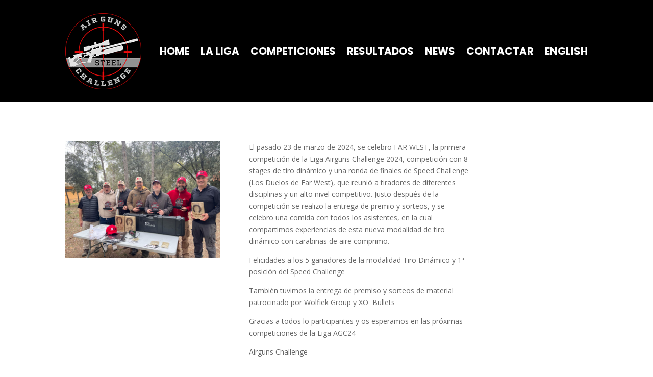

--- FILE ---
content_type: text/css
request_url: https://www.airgunschallenge.com/wp-content/et-cache/1498/et-divi-dynamic-tb-110-tb-788-tb-127-1498-late.css?ver=1744863325
body_size: -128
content:
@font-face{font-family:ETmodules;font-display:block;src:url(//www.airgunschallenge.com/wp-content/themes/Divi/core/admin/fonts/modules/social/modules.eot);src:url(//www.airgunschallenge.com/wp-content/themes/Divi/core/admin/fonts/modules/social/modules.eot?#iefix) format("embedded-opentype"),url(//www.airgunschallenge.com/wp-content/themes/Divi/core/admin/fonts/modules/social/modules.woff) format("woff"),url(//www.airgunschallenge.com/wp-content/themes/Divi/core/admin/fonts/modules/social/modules.ttf) format("truetype"),url(//www.airgunschallenge.com/wp-content/themes/Divi/core/admin/fonts/modules/social/modules.svg#ETmodules) format("svg");font-weight:400;font-style:normal}

--- FILE ---
content_type: text/css
request_url: https://www.airgunschallenge.com/wp-content/themes/Divi%20-%20fill/style.css?ver=4.27.4
body_size: -127
content:
/*
 Theme Name: Divi Atzur
 Theme URI: http://www.elegantthemes.com/gallery/divi/
 Description: Divi Atzur
 Author: Eulàlia Carreté Mas
 Author URI: http://www.atzur.net
 Template: Divi
 Version: 1.0.0
*/@import url("../Divi/style.css");
/* =Theme customization starts here
------------------------------------------------------- */


--- FILE ---
content_type: text/css
request_url: https://www.airgunschallenge.com/wp-content/et-cache/1498/et-divi-dynamic-tb-110-tb-788-tb-127-1498-late.css
body_size: -151
content:
@font-face{font-family:ETmodules;font-display:block;src:url(//www.airgunschallenge.com/wp-content/themes/Divi/core/admin/fonts/modules/social/modules.eot);src:url(//www.airgunschallenge.com/wp-content/themes/Divi/core/admin/fonts/modules/social/modules.eot?#iefix) format("embedded-opentype"),url(//www.airgunschallenge.com/wp-content/themes/Divi/core/admin/fonts/modules/social/modules.woff) format("woff"),url(//www.airgunschallenge.com/wp-content/themes/Divi/core/admin/fonts/modules/social/modules.ttf) format("truetype"),url(//www.airgunschallenge.com/wp-content/themes/Divi/core/admin/fonts/modules/social/modules.svg#ETmodules) format("svg");font-weight:400;font-style:normal}